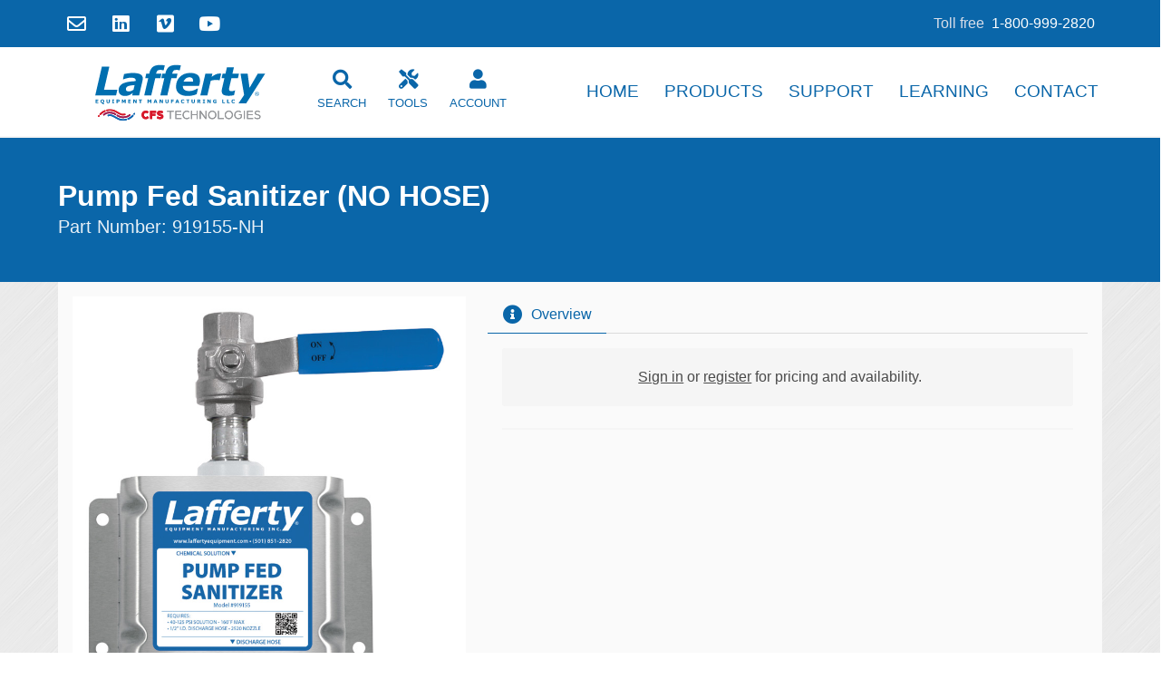

--- FILE ---
content_type: text/html; charset=UTF-8
request_url: https://www.laffertyequipment.com/products/919155-NH
body_size: 4991
content:
<!DOCTYPE html>
<html lang="en">

<head>
    <meta charset="utf-8">
    <meta http-equiv="X-UA-Compatible" content="IE=edge">
    <meta name="viewport" content="width=device-width, initial-scale=1">
    <meta name="csrf-token" content="jjNK4pNdxLo3CUVIOOHQWwNZ25HYqSxCPjtksx7R">
    <meta name="title" content="Pump Fed Sanitizer (NO HOSE)">
    <title>919155-NH - Pump Fed Sanitizer (NO HOSE) | Lafferty Equipment Manufacturing, LLC</title>    
            <link rel="canonical" href="https://www.laffertyequipment.com/919155-NH">
        <link href="https://www.laffertyequipment.com/css/fontawesome.min.css" rel="stylesheet">
        <link href="/css/app.css?id=2e1848ac40bc0ba826e0" rel="stylesheet">
        <link href="https://www.laffertyequipment.com/plugins/royalslider/royalslider.css" rel="stylesheet" type="text/css">
<link href="https://www.laffertyequipment.com/plugins/royalslider/skins/default/rs-default.css" rel="stylesheet" type="text/css">
<!--<link href="plugins/imagerotator/css/basic.css" rel="stylesheet" type="text/css">-->
    <style type="text/css">
	#gallery-1 {
		width: 100%;
		-webkit-user-select: none;
		-moz-user-select: none;
		user-select: none;
	}

	.rsDefault,
	.rsDefault .rsOverflow,
	.rsDefault .rsSlide,
	.rsDefault .rsVideoFrameHolder,
	.rsDefault .rsThumbs {
		background: #ffffff;
		color: #333333;
	}

	.rsDefault .rsThumb.rsNavSelected {
		background: rgba(10, 102, 169, 0.28);
		color: #ffffff;
	}

	.rsDefault .rsThumb img {
		width: auto;
		height: auto;
		text-align: center;
		display: block;
		margin: 0 auto;
		max-width: 100%;
		max-height: 100%;
	}

	
	img.rsImg {
	    max-width: 100%;
	}

	.button {
		margin-bottom: .25em;
	}

	.prod label {
		margin-right: 8px;
	}

	.prod .add-to-cart {
		margin-right: 32px;
	}
	#content {
		width: 510px;
		height: 565px;
	}
</style>
    <script>(function(w,d,s,l,i){w[l]=w[l]||[];w[l].push({'gtm.start':
    new Date().getTime(),event:'gtm.js'});var f=d.getElementsByTagName(s)[0],
    j=d.createElement(s),dl=l!='dataLayer'?'&l='+l:'';j.async=true;j.src=
    'https://www.googletagmanager.com/gtm.js?id='+i+dl;f.parentNode.insertBefore(j,f);
    })(window,document,'script','dataLayer','GTM-TLLFQH75');</script>
</head>

<body>

    <noscript><iframe src="https://www.googletagmanager.com/ns.html?id=GTM-TLLFQH75"
    height="0" width="0" style="display:none;visibility:hidden"></iframe></noscript>

    <div id="app">

        
        
        
        <nav class="navbar contact is-primary">
    <div class="container">
        <div class="navbar-brand">
            <a href="https://www.laffertyequipment.com" class="navbar-item logo is-hidden-desktop">
                <img src="https://www.laffertyequipment.com/img/logo.svg" alt="Lafferty Equipment Manufacturing, Inc.">
            </a>
            <div class="navbar-item social is-hidden-touch">
                <a href="mailto:contact@laffertyequipment.com"> 
                    <span class="icon is-medium"><i class="far fa-envelope fa-lg"></i></span>
                </a>
                <a href="https://www.linkedin.com/company/lafferty-equipment-manufacturing-llc/" target="_blank">
                    <span class="icon is-medium">
                        <i class="fab fa-linkedin fa-lg"></i>
                    </span>
                </a>
                <a href="https://vimeo.com/laffequip" target="_blank">
                    <span class="icon is-medium">
                        <i class="fab fa-vimeo fa-lg"></i>
                    </span>
                </a>
                <a href="https://www.youtube.com/user/laffertyequip/videos" target="_blank">
                    <span class="icon is-medium">
                        <i class="fab fa-youtube fa-lg"></i>
                    </span>
                </a>
            </div>
        </div>
        <div class="navbar-end">
            <div class="navbar-menu is-active">
                <div class="navbar-item tel">
                    <span class="is-secondary">Toll free</span> <a href="tel:1-800-999-2820">1-800-999-2820</a>
                </div>
                
                
            </div>
        </div>
    </div>
</nav>        <nav class="navbar master has-shadow site-header" role="navigation" aria-label="main navigation">
    <div class="container">
        <div class="navbar-brand">
            <a href="https://www.laffertyequipment.com" class="navbar-item logo">
                <img src="https://www.laffertyequipment.com/img/logo.svg" alt="Lafferty Equipment Manufacturing, Inc.">
            </a>
            <div class="navbar-burger burger" data-target="navMenu">
                <span></span>
                <span></span>
                <span></span>
            </div>
            <div class="navLabel is-hidden-desktop"><a href="javascript:;">MENU</a></div>
        </div>
        <div class="navbar-menu" id="navMenu">
            <div class="navbar-start">
                <div class="navbar-item is-hidden-desktop">
                    <form method="get" action="/products">
                        <div class="control">
                            <div class="field has-addons has-addons-fullwidth">
                                <div class="control">
                                    <input type="text" class="input is-primary" name="q" placeholder="Search...">
                                </div>
                                <div class="control">
                                    <button type="submit" class="button is-primary">
                                        <i class="fas fa-search"></i>
                                    </button>
                                </div>
                            </div>
                        </div>
                    </form>
                </div>
                <div class="navbar-item field is-grouped is-hidden-desktop">
                    <div class="buttons">
                        <a class="button is-primary is-light" href="https://www.laffertyequipment.com/tools">
                            <span class="icon">
                                <i class="fas fa-tools fa-lg"></i>
                            </span>
                            <span>
                                Tools
                            </span>
                        </a>
                        <a class="button is-primary is-light" href="https://www.laffertyequipment.com/account">
                            <span class="icon">
                                <i class="fas fa-user-circle"></i>
                            </span>
                            <span>
                                Account
                            </span>
                        </a>
                                            </div>
                </div>
                <div class="navbar-item has-dropdown is-hoverable is-hidden-touch is-first-desktop">
                    <a class="navbar-link has-text-primary is-arrowless" href="javascript:;">
                        <span class="icon-text">
                            <i class="fas fa-search fa-lg"></i><br>
                            <span>Search</span>
                        </span>
                    </a>
                    <div id="dropdownBox" class="navbar-dropdown is-boxed">
                        <form id="navSearchForm" method="get" action="/products">
                            <div id="dropdownSearch" class="control is-flex">
                                <div class="field has-addons">
                                    <div class="control">
                                        <input type="text" class="input is-primary" name="q" placeholder="Search...">
                                    </div>
                                    <div class="control">
                                        <button type="submit" class="button is-primary">
                                            <i class="fas fa-search"></i>
                                        </button>
                                    </div>
                                </div>
                            </div>
                        </form>
                    </div>
                </div>
                <div class="navbar-item has-dropdown is-hoverable is-hidden-touch tooltip" data-tooltip="Planning Tools">
                    <a href="javascript:;" onclick="toggleQuickView();return false;" class="navbar-link has-text-primary is-arrowless" title="Planning Tools">
                        <span class="icon-text">
                            <i class="fas fa-tools fa-lg"></i> <br>
                            <span>Tools</span>
                        </span>
                    </a>
                </div>
                <div class="navbar-item has-dropdown is-hoverable is-hidden-touch">
                    <a class="navbar-link has-text-primary is-arrowless" href="/account">
                        <span class="icon-text">
                            <i class="fas fa-user fa-lg"></i> <br>
                            <span>Account</span>
                        </span>
                    </a>
                    <div class="navbar-dropdown is-boxed">
                                                <a class="navbar-item" href="/login">Login</a>
                        <a class="navbar-item" href="/register">Register</a>
                                                                    </div>
                </div>
                            </div>
            <div class="navbar-end">
                <a class="navbar-item " href="https://www.laffertyequipment.com">Home</a>
                <a class="navbar-item " href="https://www.laffertyequipment.com/products">Products</a>
                <a class="navbar-item " href="https://www.laffertyequipment.com/support">Support</a>
                <a class="navbar-item " href="https://www.laffertyequipment.com/learn">Learning</a>
                <a class="navbar-item " href="https://www.laffertyequipment.com/contact">Contact</a>
            </div>
        </div>
    </div>
</nav> 
        <flash-message class="flashpool"></flash-message>
        <!--<div class="notification is-info"><p>Our internet and phone systems are currently offline due to tornado damage in the area.</p><br><p>We look forward to taking your calls and returning your emails as soon as possible.</p></div>-->

        
			<item-detail 
			class="item" 
			:name="'919155-NH'" 
			:description="&quot;Pump Fed Sanitizer (NO HOSE)&quot;" 
			:authenticated="false"
			:authorized="false"
			:price="'266.7831'" 
			:image="'919155-NH.jpg'" 
			:io="null"
			:videos="[]"
			:posts="[]">
		</item-detail>
		
    </div>

    <div id="quickView" class="quickview">
	<header class="quickview-header is-dark">
		<p class="title">Planning Tools</p>
		<span class="delete" onclick="closeQuickView();return false;"></span>
	</header>
	<div class="quickview-body">
		<div class="quickview-block">
			<br>
			<div class="columns is-centered">
				<div class="column is-10">
					<nav class="panel is-primary">
	<p class="panel-heading">
		Interactive Planning Tools
	</p>
	<a class="panel-block" href="https://www.laffertyequipment.com/tools/metering-tip-calculator">
		<span class="panel-icon has-text-primary">
			<i class="fas fa-calculator" aria-hidden="true"></i>
		</span>
		Metering Tip Calculator
	</a>
	<a class="panel-block" href="https://www.laffertyequipment.com/tools/double-dilution">
		<span class="panel-icon has-text-primary">
			<i class="fas fa-calculator" aria-hidden="true"></i>
		</span>
		Double Dilution Calculator
	</a>
	<a class="panel-block" href="https://www.laffertyequipment.com/tools/pump-fed-central-system-planning">
		<span class="panel-icon has-text-primary">
			<i class="fas fa-wrench" aria-hidden="true"></i>
		</span>
		Pump Fed Central System Planning
	</a>
	<a class="panel-block" href="https://www.laffertyequipment.com/tools/entryway-systems-calculator">
		<span class="panel-icon has-text-primary">
			<i class="fas fa-door-open" aria-hidden="true"></i>
		</span>
		Entryway System Planning
	</a>
	<a class="panel-block" href="https://www.laffertyequipment.com/tools/fogger-planning">
		<span class="panel-icon has-text-primary">
			<i class="fas fa-cloud" aria-hidden="true"></i>
		</span>
		Fogging System Planning
	</a>
	<a class="panel-block" href="https://www.laffertyequipment.com/tools/chemical-resistance">
		<span class="panel-icon has-text-primary">
			<i class="fas fa-tasks" aria-hidden="true"></i>
		</span>
		Chemical Compatibility
	</a>
</nav>					<nav class="panel is-primary">
	<p class="panel-heading">
		Segmented Product Catalogs
	</p>
	<a class="panel-block" href="/catalogs/cat01" target="_blank">
		<span class="panel-icon has-text-primary">
			<strong>
				1
			</strong>
		</span>
		City Water Pressure Venturi Systems
	</a>
	<a class="panel-block" href="/catalogs/cat02" target="_blank">
		<span class="panel-icon has-text-primary">
			<strong>
				2
			</strong>
		</span>
		Boosted Pressure Venturi Systems 
	</a>
	<a class="panel-block" href="/catalogs/cat03" target="_blank">
		<span class="panel-icon has-text-primary">
			<strong>
				3
			</strong>
		</span>
		High Pressure Venturi Systems
	</a>
	<a class="panel-block" href="/catalogs/cat04" target="_blank">
		<span class="panel-icon has-text-primary">
			<strong>
				4
			</strong>
		</span>
		Compressed Air Foamers and Sprayers
	</a>
	<a class="panel-block" href="/catalogs/cat05" target="_blank">
		<span class="panel-icon has-text-primary">
			<strong>
				5
			</strong>
		</span>
		Pump Fed Central Systems
	</a>
	<a class="panel-block" href="/catalogs/cat06" target="_blank">
		<span class="panel-icon has-text-primary">
			<strong>
				6
			</strong>
		</span>
		Entryway, Drain, and Hand Sanitizing
	</a>
	<a class="panel-block" href="/catalogs/cat07" target="_blank">
		<span class="panel-icon has-text-primary">
			<strong>
				7
			</strong>
		</span>
		Foggers and Fogging Systems
	</a>
	<a class="panel-block" href="/catalogs/cat08" target="_blank">
		<span class="panel-icon has-text-primary">
			<strong>
				8
			</strong>
		</span>
		Industrial
	</a>
	<a class="panel-block" href="/catalogs/cat09" target="_blank">
		<span class="panel-icon has-text-primary">
			<strong>
				9
			</strong>
		</span>
		Chemical Management Systems
	</a>
	<a class="panel-block" href="/catalogs/cat10" target="_blank">
		<span class="panel-icon has-text-primary">
			<strong>
				10
			</strong>
		</span>
		Vehicle Wash &amp; Detailing
	</a>
	<a class="panel-block" href="/catalogs/cat11" target="_blank">
		<span class="panel-icon has-text-primary">
			<strong>
				11
			</strong>
		</span>
		JanSan / Commercial / Residential
	</a>
	<a class="panel-block" href="/catalogs/cat12" target="_blank">
		<span class="panel-icon has-text-primary">
			<strong>
				12
			</strong>
		</span>
		Supermarket / Deli / Small Area
	</a>
	<a class="panel-block" href="/catalogs/cat13" target="_blank">
		<span class="panel-icon has-text-primary">
			<strong>
				13
			</strong>
		</span>
		Pressure Washer Systems &amp; Soft Wash
	</a>
</nav>				</div>
			</div>
		</div>
	</div>
</div>    <div id="postScript">
    <div class="container">
        <div class="columns">
            <div id="addressColumn" class="column is-two-fifths">
                <address>
                    <b>Lafferty Equipment Manufacturing, LLC</b><br> 8504 MacArthur Drive<br> North Little Rock, AR 72118<br>
                    <abbr title="Toll free number">TFN</abbr>: <a href="tel:1-800-999-2820">1-800-999-2820</a>
                </address>
            </div>
            <div id="linksColumnOne" class="column is-one-fifth hide-print">
                <ul>
                    <li><a href="/downloads">Downloads</a></li>
                    <li><a href="https://www.laffertyequipment.com/catalogs">Catalogs</a></li>
                </ul>
            </div>
            <div id="linksColumnTwo" class="column is-one-fifth hide-print">
                <ul>
                    <li><a href="https://cfstech.info/tc" target="_blank">Terms and Conditions</a></li>
                    <li><a href="https://www.iubenda.com/privacy-policy/732730" class="iubenda-nostyle no-brand iubenda-embed" title="Privacy Policy ">Privacy Policy</a></li>
                    <li><a href="https://www.laffertyequipment.com/sitemap">Sitemap</a></li>
                </ul>
            </div>
            <div id="linksSocial" class="column is-one-fifth hide-print">
                <a href="https://www.youtube.com/user/laffertyequip/videos" target="_blank" class="social">
                    <span class="icon is-primary is-large">
                        <i class="fab fa-youtube fa-2x"></i>
                    </span>
                </a>
                <a href="https://vimeo.com/laffequip" target="_blank" class="social">
                    <span class="icon is-primary is-large">
                        <i class="fab fa-vimeo fa-2x"></i>
                    </span>
                </a>
                <a href="https://www.linkedin.com/company/lafferty-equipment-manufacturing-llc/" target="_blank" class="social">
                    <span class="icon is-primary is-large">
                        <i class="fab fa-linkedin fa-2x"></i>
                    </span>
                </a>
                <a href="mailto:contact@laffertyequipment.com" class="social"> 
                    <span class="icon is-primary is-large">
                        <i class="far fa-envelope fa-2x"></i>
                    </span>
                </a>
            </div>
        </div>
        <div class="columns">
            <div id="linksMailto" class="column has-text-centered has-text-grey hide-print">
                <p>Comments and/or questions about this website should be addressed to <a href='&#109;a&#105;&#108;to&#58;co%6E%&#55;4&#97;ct&#37;40la%66fer&#116;&#121;equipme&#110;&#116;&#46;co%&#54;D'>contact&#64;&#108;&#97;f&#102;ertyequ&#105;p&#109;&#101;n&#116;&#46;&#99;o&#109;</a></p>
            </div>
        </div>
    </div>
</div>
    <footer id="footer">
    <div class="columns">
        <div class="column has-text-centered has-text-grey">
            <p>&copy; Copyright 2002 <a href="/">Lafferty Equipment Manufacturing, LLC</a></p>
        </div>
    </div>
</footer>
    <form id="frm-logout" action="https://www.laffertyequipment.com/logout" method="POST" style="display: none;">
        <input type="hidden" name="_token" value="jjNK4pNdxLo3CUVIOOHQWwNZ25HYqSxCPjtksx7R">
    </form>

    <!-- Scripts -->
        <script src="/js/manifest.js?id=7db827d654313dce4250"></script>
    <script src="/js/vendor.js?id=c787e7dd02634918a813"></script>
    <script src="/js/app.js?id=1a8553e25e5b5d2077e8"></script> 
    
    <script src="https://www.laffertyequipment.com/plugins/royalslider/jquery.royalslider.min.js?v=9.5.9"></script>
<!--<script src=""></script>-->
    <script>
	$(document).ready(function( ) {
		$('#gallery-1').royalSlider({
			fullscreen: {
				enabled: true,
				nativeFS: false
			},
			controlNavigation: 'thumbnails',
			autoScaleSlider: true,
			autoScaleSliderWidth: 1000,
			autoScaleSliderHeight: 1250,
			loop: false,
			imageScaleMode: 'fit-if-smaller',
			navigateByClick: false,
			numImagesToPreload: 2,
			arrowsNav: true,
			arrowsNavAutoHide: true,
			arrowsNavHideOnTouch: true,
			keyboardNavEnabled: true,
			fadeinLoadedSlide: true,
			globalCaption: false,
			globalCaptionInside: false,
			thumbs: {
				appendSpan: true,
				firstMargin: true,
				paddingBottom: 4
			}
		});
	/*
	var rotator = WR360.ImageRotator.Create('wr360PlayerId');

	rotator.licenseFileURL = 'license.lic';
	rotator.settings.configFileURL = '/uploads/imagerotator/925005/published/360_assets/NewProject1/NewProject1.xml';
	rotator.settings.graphicsPath = '/uploads/imagerotator/925005/published/imagerotator/html/img/basic';
	rotator.settings.zIndexLayersOn = false;
	rotator.settings.googleEventTracking = false;
	rotator.settings.responsiveBaseWidth = 0;
	rotator.settings.responsiveMinHeight = 0;

	rotator.runImageRotator();  
	*/
});
</script>

    <script>

        $(document).ready(function() {

            var lazyLoadInstance = new LazyLoad({
                elements_selector: ".lazy"
            });

        });

    </script>

    <script type="text/javascript">
        (function (w,d) {var loader = function () {var s = d.createElement("script"), tag = d.getElementsByTagName("script")[0]; s.src="https://cdn.iubenda.com/iubenda.js"; tag.parentNode.insertBefore(s,tag);}; if(w.addEventListener){w.addEventListener("load", loader, false);}else if(w.attachEvent){w.attachEvent("onload", loader);}else{w.onload = loader;}})(window, document);
    </script>

    <script type="text/javascript" id="hs-script-loader" async defer src="//js.hs-scripts.com/45959284.js"></script>

    <script src="https://unpkg.com/vanilla-back-to-top@7.2.1/dist/vanilla-back-to-top.min.js"></script>

    <script>

        addBackToTop({
          diameter: 50,
          backgroundColor: 'rgb(10, 102, 169)',
          textColor: '#fff'
        })

        /*
        window.dataLayer = window.dataLayer || [];
        function gtag(){dataLayer.push(arguments);}
        gtag('js', new Date());
        gtag('config', 'UA-41156134-2');
        */

        function toggleQuickView() {
            $("#quickView").toggleClass('is-active');
        }
        function closeQuickView() {
            $('#quickView').removeClass('is-active');
        }

        $( document ).ready(function() {
            $('.navbar-brand .navLabel').click(function(){
                $('.navbar-brand .navbar-burger').toggleClass('is-active');
                $('#navMenu').toggleClass('is-active');
            });
        });

    </script>
    
</body>

</html>
